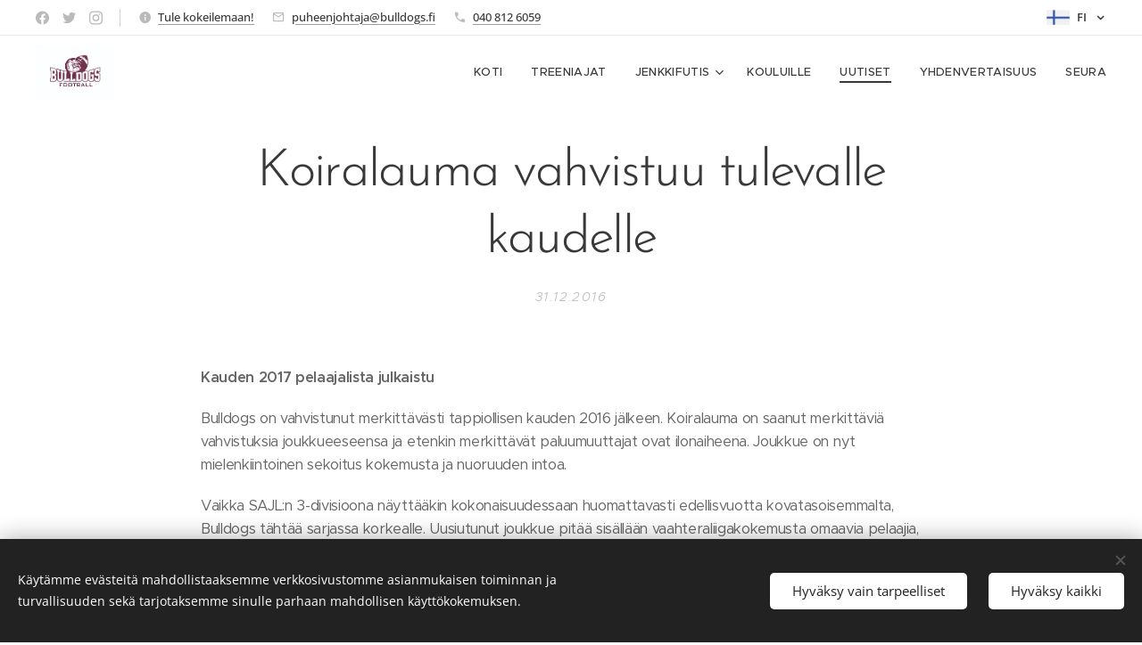

--- FILE ---
content_type: text/css
request_url: https://duyn491kcolsw.cloudfront.net/files/1a/1al/1alf4i.css?ph=11f919fc7c
body_size: 122
content:
:root{--ac-color:#fa8b60;--ac-color-h:16.753246753246742;--ac-color-s:93.90243902439025%;--ac-color-l:67.84313725490196%;--ac-color-rgb:250,139,96;--ac-acs:94;--ac-acl:25;--ac-acd:-20;--ac-basic:#fff;--ac-basic-rgb:255,255,255;--ac-basic-h:0;--ac-basic-s:0%;--ac-basic-l:100%}